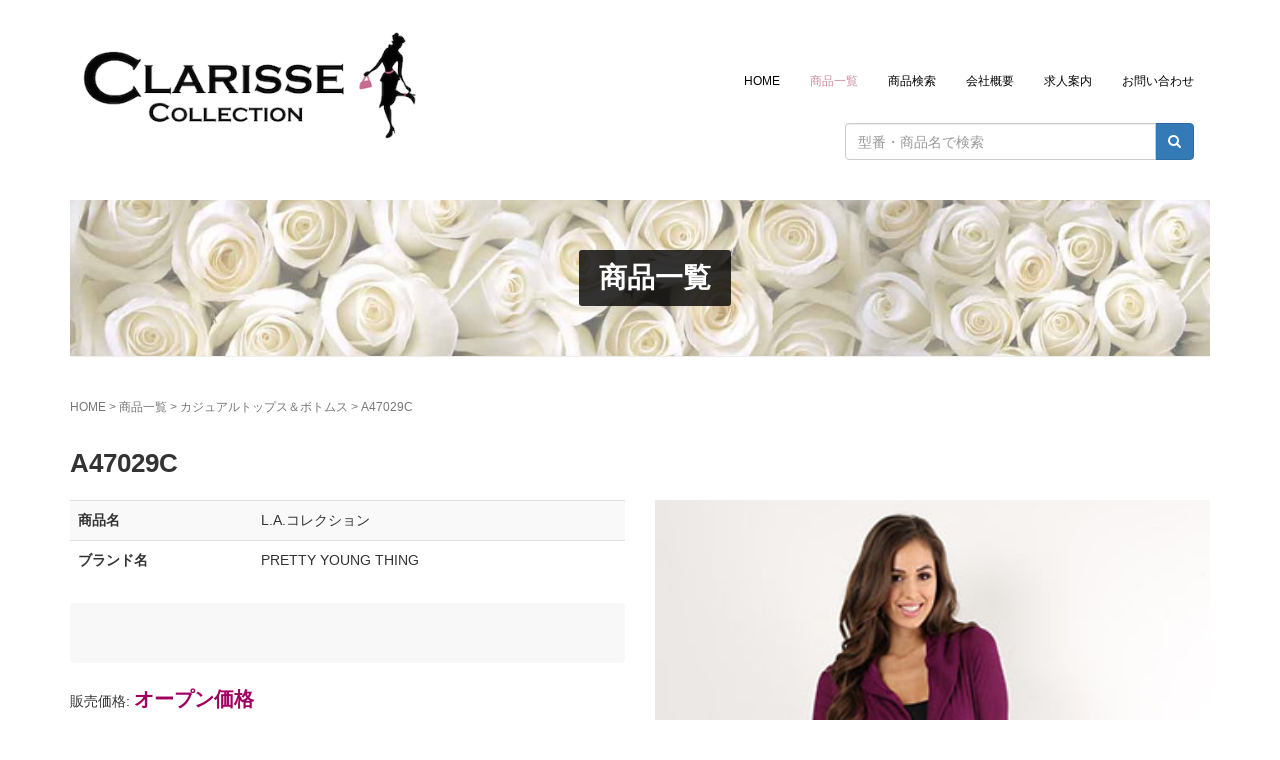

--- FILE ---
content_type: text/css
request_url: https://www.clari.jp/cms/wp-content/themes/clari/style.css?ver=20251216021625
body_size: 9086
content:
@charset "UTF-8";
/*
Theme Name: Clarisse Collection .inc
Template: habakiri
Version: 1.0
Author: ozone notes
*/

/* テキストリンク色はテーマカスタマイザーで指定 */
body {
	font-family: "ヒラギノ角ゴ Pro W3", "Hiragino Kaku Gothic Pro", "メイリオ", Meiryo, Osaka, "ＭＳ Ｐゴシック", "MS PGothic", sans-serif;
}

a:hover img {
	opacity: 0.8;
}

p,
ul,
ol,
dl,
table {
	margin-bottom: 20px;
}

h2,
.h2 {
	font-size: 26px;
	margin: 40px 0 20px;
}

h3,
h3 {
	font-size: 22px;
}

hr {
	border: none;
	border-bottom: 1px dotted #D4D4D4;
}


/*
td,th{
	word-wrap: break-word;
	word-break: break-all;
}
*/

.alignleft,
.alignright,
.aligncenter {
	margin-bottom: 20px;
}

.wp-caption-text{
	color: #333;
	font-size: 14px;
	text-align: left;
}

/* boxes */

.section {
	padding-top: 30px;
	padding-bottom: 30px;
}

.copyright {
	background-color: transparent;
	text-align: center;
	font-size: 11px;
	line-height: 2;
}

.pagetop {
	position: fixed;
	bottom: 30px;
	right: 30px;
	margin: 0;
}

.pagetop a {
	display: block;
}

.page-header {
	background-attachment: scroll;
}

.page-header--has_background-image {
	padding-top: 50px;
	padding-bottom: 50px;
	max-width: 1140px;
	margin: 0 auto;
}

.page-header__title {
	background-color: rgba(0, 0, 0, 0.8);
	display: inline-block;
	padding: 10px 20px;
	-webkit-border-radius: 3px;
	-moz-border-radius: 3px;
	-ms-border-radius: 3px;
	-o-border-radius: 3px;
	border-radius: 3px;
}

.header__content {
	table-layout: fixed;
}


/* entry */

.entry{
	position: relative;
}

.item-soldout a img {
	opacity: 0.55;
}
.item-soldout a:hover img{
	opacity: 1;
}

.label-soldout {
	position: absolute;
	top: 30%;
	left: 0;
	display: block;
	width: 100%;
	font-size: 1.6em;
	font-weight: bold;
	color: #666;
	text-align: center;
	letter-spacing: .1em;
	text-shadow: 0 0 6px #fff;
	transform: rotate(-15deg);
}


.entry__title {
	margin-top: 0 !important;
}


/*------　ページ送りナビゲーション　------*/

.screen-reader-text {
	clip: rect(1px, 1px, 1px, 1px);
	position: absolute !important;
	height: 1px;
	width: 1px;
	overflow: hidden;
}


/* アーカイブページのページネーション */

.pagination-wrapper {
	clear: both;
	text-align: center;
}

.navigation,
.pagination {
	clear: both;
	font-weight: normal;
	margin: 30px 0 20px;
	overflow: hidden;
	font-size: 16px;
	text-align: center;
}

.pagination > li > a,
.pagination > li > span {
	border-color: #bcbcbc;
}


/* シングルページのナビゲーション */

.navigation .nav-previous a,
.navigation .nav-next a {
	background-color: #ffffff;
	border: 1px solid #c9caca;
	color: #000;
	display: inline-block;
	list-style: outside none none;
	padding: 6px 15px;
	text-decoration: none;
	margin-bottom: 10px;
}

.navigation .nav-previous a:hover,
.navigation .nav-next a:hover {
	background: #000000 none repeat scroll 0 0;
	display: inline-block;
	padding: 6px 15px;
	color: #fff;
}

.navigation .nav-previous {
	float: right;
}

.navigation .nav-next {
	float: left;
}


/* HOME */

.top-posts {
	border-top: 1px #CCC dotted;
}

.top-posts dt {
	float: left;
	margin-right: 2%;
	font-size: 0.9em;
	padding: 8px 0;
	font-weight: normal;
}

.top-posts dd {
	padding: 8px 0 8px 24%;
	border-bottom: 1px #CCC dotted;
	font-size: 0.9em;
}

.label {
	display: inline-block;
	background-color: #00B86C;
	padding: 4px 10px;
	color: #fff;
	font-size: 0.85em;
	margin-left: 15px;
}

.item-thumbnail {
	margin-bottom: 10px;
}

.list-item h2 {
	font-size: 110%;
	font-weight: bold;
	margin: 0 0 5px 0;
	padding: 0;
}

.list-item .price {
	margin: 0;
	padding: 0;
}

.home-bnr-list {}

.home-bnr {
	margin-bottom: 20px;
}


/*------ 商品詳細ページ ------*/

.dress-data dt {
	float: left;
}

.dress-data dd {
	padding-left: 7em;
}

.dress-image-main {
	margin: 0;
}

.dress-thumbs {
	margin-bottom: 10px;
}

.dress-thumbs img {
	cursor: pointer;
	margin-right: 5px;
}

.dress-price {
	font-size: 140%;
	font-weight: bold;
	color: #A10060;
}

.dress-entry {
	margin: 20px 0 10px 0;
}

.dress-description {
	padding: 30px 20px;
	margin-bottom: 20px;
	border-radius: 4px;
	background-color: #f7f8f7;
}

.dress-description p {
	text-align: center;
	line-height: 2.5;
	font-size: 1.1em;
	margin: 0;
}

.serif {
	font-family: 'Cinzel', serif;
}

.responsive-nav > ul > li > ul, .responsive-nav > * > ul > li > ul{
	z-index: 1;
}

/* ブラウザサイズ 1200px以上の時：PC */
@media (min-width:1200px) {
	.inner-container{
		width: 1185px;
		margin-left: -15px;
	}
}

/* ブラウザサイズ 992px以上の時：PC */

@media (min-width:992px) {
	.label-soldout {
		top: 240px;
	}
	.global-search-box {
		z-index: 0;
		position: relative;
		top: -40px;
	}
}


/* ブラウザサイズ 991px以下の時：PC・タブレット */

@media (max-width:991px) {
	.global-search-box {
		margin-bottom: 20px;
	}
}


/* ブラウザサイズ 768px以上の時：PC小・タブレット */

@media (min-width:768px) {
	.table-stock{
		font-size: 16px;
	}
	.size-img img{
		max-width: 640px;
	}
	#gallery-1 .gallery-caption{
		width: 700px;
		margin-left: auto;
		margin-right: auto;
	}
}


/* ブラウザサイズ 767px以下の時：タブレット・スマホ */

@media (max-width:767px) {
	body {
		font-size: 18px;
	}

	.table-stock{
		font-size: 14px;
	}
	.table-stock th{
		white-space: nowrap;
	}
	.list-item h2{
		font-size: 1em;
	}
	.label-soldout {
		font-size: 0.9em;
		line-height: 1.2;
		letter-spacing: 0;
	}
}


/* ブラウザサイズ 640pxで分岐（ヘッダー用） */

@media (min-width:641px) {}

@media (max-width:640px) {}


/* ブラウザサイズ 520px以下の時：スマホ縦 */

@media (max-width:520px) {
	.pagetop {
		bottom: 10px;
		right: 10px;
	}
	.alignright,
	.alignleft {
		display: block;
		float: none;
		margin: 0 auto 1.5em;
	}
	.label-soldout {
		font-size: 0.8em;
	}
}


/*------------------------------------------------------------------------------
		Bootstrap Form Overwrite
-------------------------------------------------------------------------------*/

.mw_wp_form .form-group p {
	margin: 0;
}

.mw_wp_form .form-group label {
	padding-top: 0;
	color: #222;
}

.mw_wp_form .form-group label {
	padding-top: 0;
}

.mw_wp_form span.req {
	font-size: 0.8em;
	color: #FFF;
	background-color: red;
	padding: 5px;
}

.mw_wp_form span.error {
	font-size: 1em;
	color: #FFF;
	display: block;
	background-color: red;
	padding: 5px 10px;
	margin-top: 5px;
	font-weight: bold;
}

.p-country-name,
.mw_wp_form_confirm .hidden_confirm,
.mw_wp_form_input .hidden_input {
	display: none;
}


/*------------------------------------------------------------------------------
		Slick Theme
-------------------------------------------------------------------------------*/

.home-slider{
	text-align: center;
}

.home-slider .home-slider-item img{
	margin: 0 auto;
	width: 100%;
}

/* Slider */

.slick-loading .slick-list {
	background: #fff url('./images/ajax-loader.gif') center center no-repeat;
}


/* Arrows */

.slick-prev,
.slick-next {
	font-size: 0;
	line-height: 0;
	position: absolute;
	top: 50%;
	z-index: 2;
	display: block;
	width: 20px;
	height: 20px;
	padding: 0;
	margin-top: -10px\9;
	/*lte IE 8*/
	-webkit-transform: translate(0, -50%);
	-ms-transform: translate(0, -50%);
	transform: translate(0, -50%);
	cursor: pointer;
	color: transparent;
	border: none;
	outline: none;
	background: transparent;
}

.slick-prev:hover,
.slick-prev:focus,
.slick-next:hover,
.slick-next:focus {
	color: transparent;
	outline: none;
	background: transparent;
}

.slick-prev:hover:before,
.slick-prev:focus:before,
.slick-next:hover:before,
.slick-next:focus:before {
	opacity: 1;
}

.slick-prev.slick-disabled:before,
.slick-next.slick-disabled:before {
	opacity: .25;
}

.slick-prev:before,
.slick-next:before {
	font-family: FontAwesome;
	font-size: 28px;
	line-height: 1;
	opacity: .75;
	color: #333;
	-webkit-font-smoothing: antialiased;
	-moz-osx-font-smoothing: grayscale;
}

.slick-prev {
	left: 5px;
}

.slick-prev:before {
	content: '\f137';
}

.slick-next {
	right: 8px;
}

.slick-next:before {
	content: '\f138';
}


/* Dots */

.slick-slider {
	max-width: 1140px;
	margin: 0 auto;
}

.slick-dots {
	position: absolute;
	bottom: -45px;
	display: block;
	width: 100%;
	padding: 0;
	list-style: none;
	text-align: center;
}

.slick-dots li {
	position: relative;
	display: inline-block;
	width: 20px;
	height: 20px;
	margin: 0 5px;
	padding: 0;
	cursor: pointer;
}

.slick-dots li button {
	font-size: 0;
	line-height: 0;
	display: block;
	width: 20px;
	height: 20px;
	padding: 5px;
	cursor: pointer;
	color: transparent;
	border: 0;
	outline: none;
	background: transparent;
}

.slick-dots li button:hover,
.slick-dots li button:focus {
	outline: none;
}

.slick-dots li button:hover:before,
.slick-dots li button:focus:before {
	opacity: 1;
}

.slick-dots li button:before {
	font-family: FontAwesome;
	font-size: 6px;
	line-height: 20px;
	position: absolute;
	top: 0;
	left: 0;
	width: 20px;
	height: 20px;
	content: '\f111';
	text-align: center;
	opacity: .25;
	color: black;
	-webkit-font-smoothing: antialiased;
	-moz-osx-font-smoothing: grayscale;
}

.slick-dots li.slick-active button:before {
	opacity: .75;
	color: black;
}